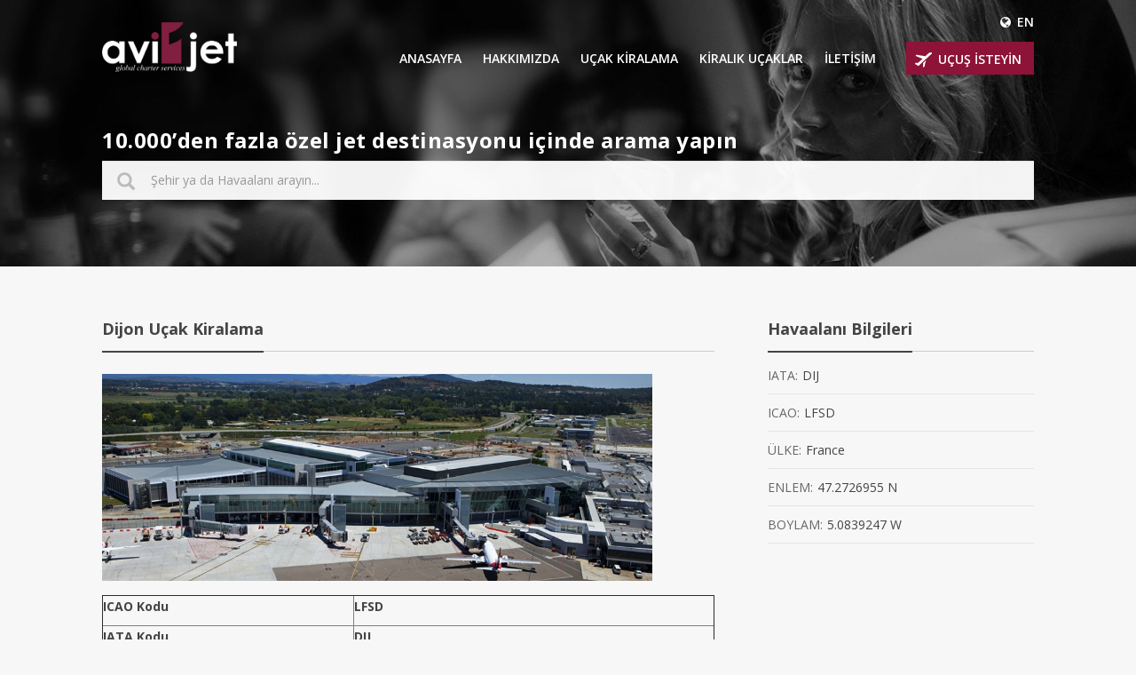

--- FILE ---
content_type: text/html; charset=utf-8
request_url: https://www.avionejet.com/tr/ozel-jet-kiralama/havaalanlari/1503/dijon-bourgogne-airport
body_size: 7047
content:

<!doctype html>
<html lang="tr" ng-app="ngMap">
<head>
	<meta charset="UTF-8">
	<meta name="viewport" content="width=device-width, initial-scale=1">
	<title>Dijon Uçak Kiralama | Avione Jet</title>
		<meta name="description" content="En uygun fiyatlar ve en iyi hizmet. Fiyatlar i&#xE7;in l&#xFC;tfen bizimle ileti&#x15F;ime ge&#xE7;in. &#xD6;zel u&#xE7;ak kiralama, &#xF6;zel jet kiralama, kiral&#x131;k u&#xE7;ak fiyatlar&#x131;" />
	<link rel="canonical" href="https://www.avionejet.com/tr/ozel-jet-kiralama/havaalanlari/1503/dijon-bourgogne-airport" />

	<link rel="shortcut icon" href="/favicon.ico">

	<!-- Bootstrap core CSS -->

	<link href="https://fonts.googleapis.com/css?family=Open+Sans:300,400,600,700,800&amp;subset=latin-ext" rel="stylesheet">
	<link href="/plugin/datetimepicker-master/jquery.datetimepicker.css" rel="stylesheet" />
	<link rel="stylesheet" type="text/css" href="/css/font-awesome.min.css">
	<link rel="stylesheet" type="text/css" href="/cubeportfolio/css/cubeportfolio.min.css">
	<link href="/css/bootstrap.min.css" rel="stylesheet" />
	<link rel="stylesheet" type="text/css" href="/css/core.min.css">
	<link rel="stylesheet" type="text/css" href="/css/components.css">
	<link rel="stylesheet" type="text/css" href="/js/owlcarousel/assets/owl.carousel.css">
	<link rel="stylesheet" type="text/css" href="/css/swipebox.css">
	<link href="/css/animate.css" rel="stylesheet" />
	<!-- /Include CSS Files -->
	<!-- REVOLUTION STYLE SHEETS -->
	<!-- REVOLUTION LAYERS STYLES -->
	<!-- REVOLUTION NAVIGATION STYLES -->

	<link href="/plugin/intl-tel-input-master/build/css/intlTelInput.css" rel="stylesheet" />
	<link href="/style.css?q=1" rel="stylesheet" />

	<style>

		#sh-wrap input, #flight-form span.ico {
			z-index: 0 !important;
		}


		#flight-form .form-group-2 {
			display: grid !important;
		}
	</style>

	<script src="https://ajax.googleapis.com/ajax/libs/jquery/1.11.2/jquery.min.js"></script>
	<script type="text/javascript">
		$(document).ready(function () {

			var sliderWR = $("#custom-banner"); //slider

			function sliderOriantation() {
				var windowH = $(window).height(); //pencere yükseklik
				var windowW = $(window).width(); //pencere genişlik
				sliderWR.height(windowH);
			}

			sliderOriantation();

			$(window).resize(function () {
				sliderOriantation();
			});
		}); // doc ready
	</script>

	<!-- Google Tag Manager -->
	<script>
		(function(w,d,s,l,i){w[l]=w[l]||[];w[l].push({'gtm.start':
		new Date().getTime(),event:'gtm.js'});var f=d.getElementsByTagName(s)[0],
		j=d.createElement(s),dl=l!='dataLayer'?'&l='+l:'';j.async=true;j.src=
		'https://www.googletagmanager.com/gtm.js?id='+i+dl;f.parentNode.insertBefore(j,f);
		})(window,document,'script','dataLayer','GTM-MRHTTVT');</script>
	<!-- End Google Tag Manager -->
</head>
<!-- NAVBAR
================================================== -->
<body class="fixed-footer stickyheader">

	<div b-gkww4d5bno class="site  animated-css">
		
		

<header class="site-header transparent">
	<div class="container">
		<div class="header-wrap clearfix">
			<!-- Logo -->
			<div class="logo pull-left">
				<a href="/tr">
					<img src="/images/demo/logo.png" alt="Logo" class="logo-img" style="max-height:56px;">
				</a>
			</div>
			<!-- /Logo -->
			<ul class="contact-info transparent">
				<li>
						<a href="/en"><i class="fa fa-globe" aria-hidden="true"></i><span>EN</span></a>
				</li>
			</ul>
			<!-- Site navigation -->
			<nav class="site-navigation pull-right">
				<div class="mobile-wrap">

					<!-- Above Navbar -->
					<!--<div class="above-nav-bar">
								<ul class="contact-info transparent">
									<li><i class="fa fa-phone"></i><span class="important">+90 212 662 8120</span></li>
									<li><i class="fa fa-envelope"></i><a href="mailto:info@avionejet.com">info@avionejet.com</a></li>
								</ul>

							</div>-->
					<!-- /Above Navbar -->
					<!-- Main menu -->

					<ul id="main-menu" class="main-menu">
						<li class="menu-item">
							<a href="/tr">ANASAYFA</a>
						</li>

						<li class="menu-item"><a href="/tr/hakkimizda">HAKKIMIZDA</a></li>
						<li class="menu-item menu-item-has-children">
							<a href="/tr/ucak-kiralama">
								U&#xC7;AK K&#x130;RALAMA
							</a>
							<ul class="sub-menu">
										<li class="menu-item">
											<a href="/tr/ucak-kiralama">
												Uçak Kiralama
											</a>
										</li>
										<li class="menu-item"><a href="/tr/ucak-kiralama/is-gezileri">İŞ GEZİLERİ</a></li>
										<li class="menu-item"><a href="/tr/ucak-kiralama/tatil">TATİL</a></li>
										<li class="menu-item"><a href="/tr/ucak-kiralama/hava-ambulansi">HAVA AMBULANSI</a></li>
										<li class="menu-item"><a href="/tr/ucak-kiralama/avione-jet-card">AVİONE JET CARD</a></li>
							</ul>
						</li>
						<li class="menu-item menu-item-has-children">
							<a href="/tr/kiralik-ucaklar">Kiral&#x131;k U&#xE7;aklar</a>
							<ul class="sub-menu">
									<li class="menu-item"><a href="/tr/kiralik-ucaklar/13">VIP YOLCU UÇAKLARI</a></li>
									<li class="menu-item"><a href="/tr/kiralik-ucaklar/15">HELİKOPTER</a></li>
									<li class="menu-item"><a href="/tr/kiralik-ucaklar/1/pervaneli-kiralik-ucaklar">PERVANELİ KİRALIK UÇAKLAR</a></li>
									<li class="menu-item"><a href="/tr/kiralik-ucaklar/2/kucuk-kabinli-ucaklar">KÜÇÜK KABİNLİ UÇAKLAR</a></li>
									<li class="menu-item"><a href="/tr/kiralik-ucaklar/3/orta-kabinli-ucaklar">ORTA KABİNLİ UÇAKLAR</a></li>
									<li class="menu-item"><a href="/tr/kiralik-ucaklar/4/genis-kabinli-ucaklar">GENİŞ KABİNLİ UÇAKLAR</a></li>
									<li class="menu-item"><a href="/tr/kiralik-ucaklar/5/yolcu-ucaklari">YOLCU UÇAKLARI</a></li>
							</ul>
						</li>

						<li class="menu-item"><a href="/tr/iletisim">&#x130;LET&#x130;&#x15E;&#x130;M</a></li>
						<li>
							<div id="go-form-btn">
								<a href="/tr/ucak-kiralama/ucus-iste" class="btn flightButton">U&#xC7;U&#x15E; &#x130;STEY&#x130;N</a>
							</div>
						</li>
					</ul>
					<!-- /Main menu -->
				</div>
				<!-- Mobile navigation toggle -->
				<button class="burger pull-right"><span class="burger-top"></span><span class="burger-middle"></span><span class="burger-bottom"></span></button>
				<!-- /Mobile navigation toggle -->
			</nav>
			<!-- /Site navigation -->
		</div>
	</div>
	<!-- /container -->
</header>
		
    <!-- Page Header -->
    <section id="page-header">
        <div id="bg" class="hader-bg-8">
            <div class="content">
                <div class="container">

                    <form class="airports-search">
                        <h2>10.000&#x2019;den fazla &#xF6;zel jet destinasyonu i&#xE7;inde arama yap&#x131;n</h2>
                        <div>
                            <i class="glyphicon glyphicon-search"></i>
                            <input type="text" class="form-control search-input searchUi" placeholder="&#x15E;ehir ya da Havaalan&#x131; aray&#x131;n..." />
                        </div>
                    </form>
                </div>
            </div>
        </div>
    </section>
    <!-- /Page Header -->


		<div b-gkww4d5bno class="site-main">
			
<section class="section no-top-padding">
    <div class="container">
            <div class="row" style="padding: 60px 0 60px 0">
                <div class="col-md-8">
                    <div class="title-block">
                        <h1 class="widget-title " style="margin-top: 0;">Dijon U&#xE7;ak Kiralama</h1>
                    </div>
                    <p><input alt="Dijon Uçak Kiralama" src="/upload/files/dijon%20airport.jpg" style="width: 620px; height: 233px;" type="image" /></p>

<table align="rıght" border="1" cellpadding="0" cellspacing="0">
	<tbody>
		<tr>
			<td style="width:130px">
			<p><strong>ICAO Kodu</strong></p>
			</td>
			<td style="width:186px">
			<p><strong>LFSD</strong></p>
			</td>
		</tr>
		<tr>
			<td style="width:130px">
			<p><strong>IATA Kodu</strong></p>
			</td>
			<td style="width:186px">
			<p><strong>DIJ</strong></p>
			</td>
		</tr>
		<tr>
			<td style="width:130px">
			<p><strong>Koordinat Bilgisi</strong></p>
			</td>
			<td style="width:186px">
			<p><a rel="nofollow" href="https://geohack.toolforge.org/geohack/geohack.php?pagename=Dijon_Air_Base&amp;params=47_16_26_N_005_05_20_E_region:FR_type:airport"><strong>47&deg;16&prime;26&Prime;N&nbsp;005&deg;05&prime;20&Prime;E</strong></a></p>
			</td>
		</tr>
		<tr>
			<td style="width:130px">
			<p><strong>Yolcu İstatistiği</strong></p>
			</td>
			<td style="width:186px">
			<p><strong>NA</strong></p>
			</td>
		</tr>
		<tr>
			<td style="width:130px">
			<p><strong>&Ccedil;alışma Saatleri</strong></p>
			</td>
			<td style="width:186px">
			<p><strong>09.00 &ndash; 17.00</strong></p>
			</td>
		</tr>
		<tr>
			<td style="width:130px">
			<p><strong>FBO</strong></p>
			</td>
			<td style="width:186px">
			<p><strong>NA</strong></p>
			</td>
		</tr>
	</tbody>
</table>

<p>&nbsp;</p>

<p>Orta&ccedil;ağ stili ile enerjik ve canlı modern atmosferin eşsiz bir birleşimini yansıtan Dijon, zıtlıkların m&uuml;kemmel uyumunu taşımaktadır. Hardalın ilk defa yapıldığı yer olan kent, tahmin edilebileceği gibi lezzetli bir mutfak k&uuml;lt&uuml;r&uuml;ne sahip olup ziyaret&ccedil;ilerine bir lezzet ş&ouml;leni vaat etmektedir. Burgonya Eyaleti&rsquo;nin başkenti olan Dijon, k&uuml;lt&uuml;rel mirası ve tarihi yapıları ile ruhunuzu da hitap etmeyi ihmal etmemektedir. Dar fakat şık sokakları, renkli binaları, canlı meydanları ve &ccedil;ok sayıdaki parkı ile Dijon ziyaret etmekten kesinlikle keyif alacağınız bir şehir. Şehirde pek &ccedil;ok m&uuml;zenin yanı sıra katedral de ziyaret&ccedil;ilerini beklemekte.</p>

<p>Dijon&rsquo;a u&ccedil;ak ile seyahat etmek isteyen yolcuların farklı alternatifleri mevcut. Eğer doğrudan Dijon&rsquo;a ge&ccedil;mek isterseniz, sadece &ouml;zel u&ccedil;ak u&ccedil;uşlarını kabul eden Dijon-Bourgogne Havalimanı&rsquo;nı kullanabilirsiniz. Tarifeli u&ccedil;aklarla seyahat etmek isteyenler i&ccedil;in ise en yakın alternatifler Dole Jura, Lyon ve Paris Havalimanları.</p>

<h2><strong>Dijon-Bourgogne Havalimanı</strong></h2>

<p>Sadece genel havacılık u&ccedil;uşlarını kabul eden Dijon Havalimanı, şehir merkezinin hemen g&uuml;neyinde yer almaktadır. Fransa tarihinin en eski askeri havalimanı olma unvanını da taşıyan meydan, 2012 yılı itibarı ile askeri tesisleri kapatmış ve sadece sivil u&ccedil;uşlara a&ccedil;ık kalmıştır. Havalimanında ambulans u&ccedil;aklar konuşlu olup, meydanın temel y&uuml;k&uuml;n&uuml; bu u&ccedil;uşlar oluşturmaktadır.</p>

<p>Havalimanı şehre mesafesi nedeniyle Dijon u&ccedil;ak kiralama u&ccedil;uşlarında ilk tercih edilebilecek meydandır. U&ccedil;uş yoğunluğunun az olması nedeniyle son dakika u&ccedil;uşlarında da genellikle sorun yaşanmasa da havalimanında yolcular i&ccedil;in l&uuml;ks ve ayrıcalıklı hizmetlerin pek de bulunmadığını ifade etmeliyiz. Ayrıca, havalimanında g&uuml;mr&uuml;k ve pasaport kontrol&uuml; i&ccedil;in g&uuml;venlik g&ouml;revlileri bulunmamakta olup, uluslararası yolcuların doğrudan bu meydana u&ccedil;ması m&uuml;mk&uuml;n değildir. Uluslararası yolcular i&ccedil;in en hızlı rota &ouml;ncelikle Lyon&rsquo;a u&ccedil;uş yapılması, m&uuml;teakiben Dijon&rsquo;a ge&ccedil;ilmesidir.</p>

<h2><strong>Dijon U&ccedil;ak Kiralama Yolcularının En &Ccedil;ok Tercih Ettiği Rotalar</strong></h2>

<p>Dİjon u&ccedil;ak kiralama yolcularının en sık tercih ettiği rotalar, Paris-Dijon, Marsilya-Dijon ve Bordeaux-Dijon olmaktadır.</p>

<p><input alt="Dijon Uçak Kiralama" src="/upload/files/dijon.jpg" style="width: 620px; height: 349px;" type="image" /></p>

<p>Dijon &ouml;zel u&ccedil;ak u&ccedil;uşları hakkında detaylı bilgi i&ccedil;in Avione Jet ile 7 g&uuml;n 24 saat iletişime ge&ccedil;ebilirsiniz.</p>

                </div>
                <div class="col-md-4">
                    <div id="contact-office">
                        <div class="widget airport-information">
                            <div class="title-block">
                                <h5 class="widget-title">Havaalan&#x131; Bilgileri</h5>
                            </div>
                            <ul>
                                <li><span>IATA:</span> DIJ</li>
                                <li><span>ICAO:</span> LFSD</li>
                                <li><span>&#xDC;LKE:</span> France</li>
                                    <li><span>ENLEM:</span> 47.2726955 N</li>
                                    <li><span>BOYLAM:</span>  5.0839247 W</li>

                            </ul>
                        </div>
                    </div>
                </div>
            </div>
            <div class="row">
                <div class="col-md-8">
                    <map center="47.2726955,5.0839247" zoom="8" scrollwheel="false">
                        <marker position="47.2726955,5.0839247"></marker>
                    </map>
                    <br />
                    <br />
                </div>
            </div>
    </div>
</section>

<input type="hidden" id="iculter" value="/tr/ozel-jet-kiralama/havaalanlari/"/>

			<section id="site-nav">
    <div class="container">
        <div class="row">
             <div class="col-md-3">
                <div>
                    <a href="/tr">
                        <img src="/images/demo/logo.png" class="site-nav_img" alt="Logo">
                    </a>
                </div>
                <div class="footer-links"><i class="fa fa-map-marker"> </i> Ahmet Taner Kışlalı Cad. North Star Plaza Kat:12 No:20 Daire:4 <br /> Çankaya / ANKARA</div>
                <div class="footer-links"><i class="fa fa-mobile"></i> +90 533 230 85 11</div>
                <div class="footer-links"><i class="fa fa-mobile"></i> +90 532 761 18 00 </div>
                <div class="footer-links"><i class="fa fa-phone"></i> +90 530 663 64 90</div>
                <div class="footer-links" ><i class="fa fa-envelope"> </i> <a href="/cdn-cgi/l/email-protection" class="__cf_email__" data-cfemail="3950575f5679584f5056575c535c4d175a5654">[email&#160;protected]</a></div> 
            </div>
            <div class="col-md-2">
                <h4 style="text-transform: uppercase;" class="title-4">NEDEN AVONE JET?</h4>
                <ul>
                    <li>
                        <a style="text-transform:uppercase;"  href="/tr/hakkimizda">HAKKIMIZDA</a>

                    </li>

                    <li>
                        <a style="text-transform:uppercase;"  href="/tr/blog">Blog</a>

                    </li>
                    <li><a style="text-transform:uppercase;"  href="/tr/iletisim">&#x130;LET&#x130;&#x15E;&#x130;M</a></li>
                     <li><a style="text-transform:uppercase;"  href="/tr/gizlilik-politikasi">G&#x130;ZL&#x130;L&#x130;K POL&#x130;T&#x130;KASI</a></li>

                           <li><a style="text-transform:uppercase;" target="_blank"  href="/pdf/AvioneJet_Charter_Terms_TR.pdf">Uçuş Sözleşmesi</a></li>
                   

                   
                </ul>
                
            </div>
            <div class="col-md-2">
                <h4 class="title-4">H&#x130;ZMETLER&#x130;M&#x130;Z</h4>
                <ul>
                             <li><a style="text-transform:uppercase;" href="/tr/ucak-kiralama" >Uçak Kiralama</a></li>     
                             <li><a style="text-transform:uppercase;" href="/tr/ucak-kiralama/is-gezileri" >İŞ GEZİLERİ</a></li>
                             <li><a style="text-transform:uppercase;" href="/tr/ucak-kiralama/tatil" >TATİL</a></li>
                             <li><a style="text-transform:uppercase;" href="/tr/ucak-kiralama/hava-ambulansi" >HAVA AMBULANSI</a></li>
                             <li><a style="text-transform:uppercase;" href="/tr/ucak-kiralama/avione-jet-card" >AVİONE JET CARD</a></li>
                </ul>
            </div>
            <div class="col-md-3">
                <h4 style="text-transform: uppercase;" class="title-4">Kiral&#x131;k U&#xE7;aklar</h4>
                <ul>
                        <li><a  style="text-transform:uppercase;"  href="/tr/kiralik-ucaklar/13">VIP YOLCU UÇAKLARI</a></li>
                        <li><a  style="text-transform:uppercase;"  href="/tr/kiralik-ucaklar/15">HELİKOPTER</a></li>
                        <li><a  style="text-transform:uppercase;"  href="/tr/kiralik-ucaklar/1/pervaneli-kiralik-ucaklar">PERVANELİ KİRALIK UÇAKLAR</a></li>
                        <li><a  style="text-transform:uppercase;"  href="/tr/kiralik-ucaklar/2/kucuk-kabinli-ucaklar">KÜÇÜK KABİNLİ UÇAKLAR</a></li>
                        <li><a  style="text-transform:uppercase;"  href="/tr/kiralik-ucaklar/3/orta-kabinli-ucaklar">ORTA KABİNLİ UÇAKLAR</a></li>
                        <li><a  style="text-transform:uppercase;"  href="/tr/kiralik-ucaklar/4/genis-kabinli-ucaklar">GENİŞ KABİNLİ UÇAKLAR</a></li>
                        <li><a  style="text-transform:uppercase;"  href="/tr/kiralik-ucaklar/5/yolcu-ucaklari">YOLCU UÇAKLARI</a></li>
                </ul>
            </div>
            <div class="col-md-2 newsletter">
    <h4 class="title-4">E-B&#xFC;lten</h4>
    <p>Listemize kay&#x131;t olun avantajlardan ve yeniliklerden ilk siz haberdar olun!</p>
    <div class="form">
        <input class="form-control" type="text" value=""  id="newsletter" placeholder="E-posta" />
        <button type="button" class="btn" onclick="SendNewsletter()">
            <i class="fa fa-paper-plane" aria-hidden="true"></i>
        </button>
        <div id="news_error_email" style="display: block; color: #8d1339 !important;">
            Ge&#xE7;erli bir e-posta giriniz.
        </div>
        <div id="news_success" style="display: block; color: Green  !important;">
            E-b&#xFC;ltene kayd&#x131;n&#x131;z ba&#x15F;ar&#x131;l&#x131;d&#x131;r.
        </div>
    </div>
</div>

        </div>
    </div>

</section>
<footer id="footer">
    <div class="container">
        <div class="row">
            <div class="col-md-6">
                <p>Avione Jet, Copyright © 2026   |   T&#xFC;m haklar&#x131; sakl&#x131;d&#x131;r.  </p>
            </div>
            <div class="col-md-6 social-div">
                <a title="Facebook" href="https://www.facebook.com/avionejet/" target="_blank">B&#x130;Z&#x130; TAK&#x130;P ED&#x130;N
                    <div><i class="fa fa-facebook" aria-hidden="true"></i></div>
                </a>
                <a title="instagram" href="https://www.instagram.com/avione_jet/" target="_blank">
                    <div><i class="fa fa-instagram" aria-hidden="true"></i></div>
                </a>
                <a title="Twitter" href="https://twitter.com/JetAvione" target="_blank">
                    <div><i class="fa fa-twitter" aria-hidden="true"></i></div>
                </a>
                <a title="Linkedin" href="https://www.linkedin.com/company/avione-jet?trk=biz-companies-cym" target="_blank">
                    <div><i class="fa fa-linkedin" aria-hidden="true"></i></div>
                </a> 
                <a title="Tumblr" href="https://www.tumblr.com/blog/view/avionejet-blog" target="_blank">
                    <div><i class="fa fa-tumblr" aria-hidden="true"></i></div>
                </a>
            </div>
        </div>
    </div>

</footer>




		</div>
	</div>

	<!-- Google Tag Manager (noscript) -->
	<noscript>
		<iframe b-gkww4d5bno src="https://www.googletagmanager.com/ns.html?id=GTM-MRHTTVT"
				height="0" width="0" style="display:none;visibility:hidden"></iframe>
	</noscript>
	<!-- End Google Tag Manager (noscript) -->

	<script data-cfasync="false" src="/cdn-cgi/scripts/5c5dd728/cloudflare-static/email-decode.min.js"></script><script src="/js/bootstrap.min.js"></script>
	<script src="/js/modernizr.custom.js"></script>
	<script src="/js/doubletaptogo.js"></script>
	<script src="/js/owlcarousel/owl.carousel.min.js"></script>
	<script src="/js/functions.js"></script>
	<script src="/js/isotope.min.js"></script>
	<script src="/js/jquery.swipebox.js"></script>
	<script src="/js/waypoints/jquery.waypoints.min.js"></script>

	
    <script type="text/javascript" src="/revolution/js/jquery.themepunch.tools.min.js?rev=5.0"></script>
    <script type="text/javascript" src="/revolution/js/jquery.themepunch.revolution.min.js?rev=5.0"></script>

    <script>
        $(function () {
            $(".site-main").attr("id", "airport");
        });
    </script>

    <link href="/Autocomplate/jquery-ui.css" rel="stylesheet" />
    <script src="/Autocomplate/external/jquery/jquery.js"></script>
    <script src="/Autocomplate/jquery-ui.js"></script>


    <script type="text/javascript">
        $(".searchUi").autocomplete({
            source: function (request, response) {
                $.ajax({
                    url: "/tr/LayoutCms/GetAirportNameSearchLang",
                    dataType: "json",
                    data: "searchterm=" + request.term,
                    success: function (data) {
                        response($.map(data, function (item) {
                            return {
                                label: item.Name,
                                value: item.value
                                , Id: item.Id
                                , Slug: item.Slug
                            };
                        }));
                    }
                });
            },
            minLength: 2,
            select: function (event, ui) {

                window.location.href = $("#iculter").val() + ui.item.Id + "/" + ui.item.Slug;

                //alert(ui.item.Id);
                //alert(ui.item.Slug);
            },
            open: function () {
                //alert("open");
                //$(this).removeClass("ui-corner-all").addClass("ui-corner-top");
            },
            close: function () {
                //alert("close");
                //$(this).removeClass("ui-corner-top").addClass("ui-corner-all");
            }
        });
    </script>

    <!--MAP-->
     <script src="https://maps.googleapis.com/maps/api/js?key=AIzaSyDjnUKc554jt96yHyz1R85_C4eXiHyr394&libraries=weather,visualization,panoramio"></script>
    <script src="https://code.angularjs.org/1.2.25/angular.js"></script>
    <script src="/js/ng-map.js"></script>

    <!--END MAP-->


	<script type="text/javascript">
		$(function () {

			$('#news_success').hide();
			$('#news_error_email').hide();

		});
		function SendNewsletter() {
			if ($("#newsletter").val() == '') {
				$('#news_success').hide();
				$('#news_error_email').show();
				return;
			}

			$.post('Contact/SendNewsletter', { email: $("#newsletter").val() }, function (data) {

				if (data.x == true) {
					$('#news_success').show();
					$('#news_error_email').hide();
					$("#newsletter").val('');
				}
				else {
					$('#news_success').hide();
					$('#news_error_email').show();
				}
			});
		};
	</script>
<script defer src="https://static.cloudflareinsights.com/beacon.min.js/vcd15cbe7772f49c399c6a5babf22c1241717689176015" integrity="sha512-ZpsOmlRQV6y907TI0dKBHq9Md29nnaEIPlkf84rnaERnq6zvWvPUqr2ft8M1aS28oN72PdrCzSjY4U6VaAw1EQ==" data-cf-beacon='{"version":"2024.11.0","token":"14c6c66a292c47f0add137c2fc18b190","r":1,"server_timing":{"name":{"cfCacheStatus":true,"cfEdge":true,"cfExtPri":true,"cfL4":true,"cfOrigin":true,"cfSpeedBrain":true},"location_startswith":null}}' crossorigin="anonymous"></script>
</body>
</html>

--- FILE ---
content_type: application/javascript
request_url: https://www.avionejet.com/js/functions.js
body_size: 8437
content:
"use strict";

/* Mute the page header background video */




jQuery(function ($) {





    var isMobile = false;
    $.support.placeholder = ('placeholder' in document.createElement('input'));

    /* Form Texts */
    var validationError = 'Validation errors occurred. Please confirm the fields and submit it again.',
		emailError = 'Please enter a valid email address.',
		requiredError = 'Please fill the required field.',
		successText = 'Email successfuly sent.',
		errorText = 'An error occurred - email not sent seccessfuly.';

    /* Screen size (grid) */
    var screenLarge = 1200,
		screenMedium = 992,
		screenSmall = 768;

    /* Check if on mobile */
    if (/Mobi/.test(navigator.userAgent)) {
        isMobile = true;
    }

    /*-----------------------------------------------------------------------------------*/
    /*	Contact Form
	/*-----------------------------------------------------------------------------------*/

    /* Form Validation */

    function validateContact() {

        var valid = true;
        $('.contact-form input, .contact-form textarea').removeClass('alert');
        $('.contact-form label, .contact-form .info').html('');

        /* Check valid email */
        $('.contact-form input[type="email"], .contact-form input[name="email"]').each(function () {
            if (!$(this).val().match(/^([\w-\.]+@([\w-]+\.)+[\w-]{2,4})?$/)) {
                $(this).next('label').html(emailError);
                $(this).addClass('alert');
                valid = false;
            }
        });

        /* Check required */
        $('.contact-form input[required], .contact-form textarea[required]').each(function () {
            if (!$(this).val() || (!$.support.placeholder && $(this).val() == $(this).attr('placeholder'))) {
                $(this).next('label').html(requiredError);
                $(this).addClass('alert');
                valid = false;
            }
        });

        return valid;
    }

    /* Form Submit */

    $('.contact-form').on('submit', (function (e) {
        e.preventDefault();

        $('.contact-form .spinner').removeClass('hidden');

        if (validateContact()) {
            $.ajax({
                url: "./php/email.php",
                type: "POST",
                data: $(this).serialize(),
                success: function (data) {
                    $('.info').html(data);
                    $('.contact-form .spinner').addClass('hidden');
                    $('.contact-form .info').html('<div class="alert alert-success"><button aria-hidden="true" data-dismiss="alert" class="close" type="button"><i class="fa fa-remove"></i></button><i class="fa fa-check"></i>' + successText + '</div>');
                },
                error: function () {
                    $('.contact-form .spinner').addClass('hidden');
                    $('.contact-form .info').html('<div class="alert alert-danger"><button aria-hidden="true" data-dismiss="alert" class="close" type="button"><i class="fa fa-remove"></i></button><i class="fa fa-exclamation"></i> ' + errorText + '</div>');
                }
            });
        } else {
            $('.contact-form .info').html('<div class="alert alert-danger-style-2"><button aria-hidden="true" data-dismiss="alert" class="close" type="button"><i class="fa fa-remove"></i></button><i class="fa fa-exclamation"></i> ' + validationError + '</div>');
            $('.contact-form .spinner').addClass('hidden');
        }
    }));

    /*-----------------------------------------------------------------------------------*/
    /*	Recent News
	/*-----------------------------------------------------------------------------------*/

    var owl = $('.recent-news .owl-carousel');
    $(owl).owlCarousel({
        loop: true,
        margin: 30,
        responsiveClass: true,
        responsive: {
            0: {
                items: 1,
                slideBy: 1
            },
            500: {
                items: 2,
                slideBy: 2
            },
            992: {
                items: 3,
                slideBy: 3
            }
        }
    });

    /* Recent News Navigation */
    $('.recent-news .owlnext').on('click', function () {
        owl.trigger('next.owl.carousel');
    });

    $('.recent-news .owlprev').on('click', function () {
        owl.trigger('prev.owl.carousel');
    });

    /*-----------------------------------------------------------------------------------*/
    /*	Testimonials
	/*-----------------------------------------------------------------------------------*/

    $('.testimonials .owl-carousel').each(function () {
        var el = $(this);
        var owlSettings = {
            loop: false,
            margin: 0,
            responsiveClass: true,
            mouseDrag: false,
            touchDrag: false,
            responsive: {
                0: {
                    items: 1,
                    nav: false,
                    slideBy: 1
                }
            }
        }

        if (el.children('li').length > 1) {
            owlSettings.loop = true;
            owlSettings.navigation = true;
            owlSettings.mouseDrag = true;
            owlSettings.touchDrag = true;
        }

        el.owlCarousel(owlSettings);

        // Custom Navigation Events
        el.parents('.testimonials').find('.owlnext').on('click', function () {
            el.trigger('next.owl.carousel');
        });

        el.parents('.testimonials').find('.owlprev').on('click', function () {
            el.trigger('prev.owl.carousel');
        });
    });

    /*-----------------------------------------------------------------------------------*/
    /*	Projects
	/*-----------------------------------------------------------------------------------*/

    /* Reset Pagination */

    function resetPagination(items, itemClass, perPage) {
        var pageTemp = 0;

        items.find(itemClass).each(function (item) {
            var tempClass = $(this).attr('class');

            $(this).attr('class', tempClass.replace(/(page-[1-9][0-9]*)/g, ''));
        });

        items.find(itemClass).each(function (index) {
            if (index % perPage === 0) {
                pageTemp += 1;
            }

            items.find(itemClass).eq(index).addClass('page-' + pageTemp);
        });
    }

    /* Main logic */

    window.onload = function () {
        $('.projects').each(function () {
            var items = $(this).find('.projects-content');
            var itemClass = '.projects-item';
            var filter = $(this).find('.filter');
            var initialFilter = '';
            var hash = window.location.hash.replace('#', '');

            if (hash && filter.find('[data-filter="' + hash + '"]').length) {
                initialFilter = '.' + hash;
                filter.find('.selected').removeClass('selected');
                filter.find('[data-filter="' + hash + '"]').addClass('selected');
            }

            if ($(this).find('.projects-pagination').length) {
                var pageNum = 1;
                var perPage = 3;
                var numPages = Math.ceil(items.find(itemClass).length / perPage);

                if (window.innerWidth < screenSmall) {
                    perPage = 2;
                } else if (window.innerWidth < screenMedium) {
                    perPage = 4;
                } else if (items.find(itemClass).hasClass('col-md-3')) {
                    perPage = 4;
                }

                if (numPages < 2) {
                    $('.projects-pagination').hide();
                } else {
                    $('.projects-pagination').show();
                }

                $(window).on('resize', function () {
                    if (window.innerWidth < screenSmall) {
                        perPage = 2;
                    } else if (window.innerWidth < screenMedium) {
                        perPage = 4;
                    } else if (items.find(itemClass).hasClass('col-md-3')) {
                        perPage = 4;
                    } else {
                        perPage = 3;
                    }

                    filter.find('.selected').click();
                });

                resetPagination(items, itemClass, perPage);

                /* Layout */
                items.isotope({
                    itemSelector: itemClass,
                    layoutMode: 'fitRows',
                    filter: '.page-' + pageNum + initialFilter,
                    transitionDuration: '.3s',
                    hiddenStyle: {
                        opacity: 0,
                    },
                    visibleStyle: {
                        opacity: 1,
                    }
                });

                /* Filtering */
                filter.find('button').on('click', function (e) {
                    var value = $(this).attr('data-filter');
                    value = (value != '*') ? '.' + value : value;
                    pageNum = 1;

                    numPages = Math.ceil(items.find(itemClass + value).length / perPage);

                    if (numPages < 2) {
                        $('.projects-pagination').hide();
                    } else {
                        $('.projects-pagination').show();
                    }

                    resetPagination(items, itemClass + value, perPage)
                    items.isotope({ filter: value + '.page-1' });

                    /* Change select class */
                    filter.find('.selected').removeClass('selected');
                    $(this).addClass('selected');
                });

                $('.projects-pagination button').on('click', function () {
                    var value = $('.filter .selected').attr('data-filter');
                    value = (value != '*') ? '.' + value : value;

                    if ($(this).hasClass('prev')) {
                        if (pageNum - 1 == 0) {
                            pageNum = numPages;
                        } else {
                            pageNum -= 1;
                        }
                    } else {
                        if (pageNum + 1 > numPages) {
                            pageNum = 1;
                        } else {
                            pageNum += 1;
                        }
                    }

                    items.isotope({ filter: value + '.page-' + pageNum });
                });
            } else {
                /* Layout */
                items.isotope({
                    itemSelector: itemClass,
                    layoutMode: 'fitRows',
                    filter: initialFilter,
                });

                /* Filtering */
                filter.find('button').on('click', function (e) {
                    var value = $(this).attr('data-filter');
                    value = (value != '*') ? '.' + value : value;

                    items.isotope({ filter: value });

                    /* Change select class */
                    filter.find('.selected').removeClass('selected');
                    $(this).addClass('selected');
                });
            }
        });
    }

    /*-----------------------------------------------------------------------------------*/
    /*	Main menu
	/*-----------------------------------------------------------------------------------*/

    /* Add Support for touch devices for desktop menu */
    $('#main-menu').doubleTapToGo();

    function moveNav() {
        /* Create ghost-na-wrap if it doesn't exist */
        if (!$('.ghost-nav-wrap').length) {
            $('body').prepend('<div class="ghost-nav-wrap empty site-navigation"></div>')
        }

        if ((window.innerWidth < screenLarge) && $('.ghost-nav-wrap').hasClass('empty')) {
            /* Mobile */
            $("nav.site-navigation .mobile-wrap").detach().appendTo('.ghost-nav-wrap');
            $('.ghost-nav-wrap').removeClass('empty');
            $('.menu-item-has-children').each(function () {
                $("> ul", this).hide();
                $('.megamenu').hide();
            });
        } else if ((window.innerWidth > screenLarge - 1) && !$('.ghost-nav-wrap').hasClass('empty')) {
            /* Desktop */
            $('.ghost-nav-wrap .mobile-wrap').detach().appendTo('nav.site-navigation');
            $('.ghost-nav-wrap').addClass('empty');
            $('.menu-item-has-children').each(function () {
                $('> ul', this).show();
                $('.megamenu').show();
            });
        }

        /* Reset if mobile nav is open and window is resized to desktop mode */
        if ((window.innerWidth > screenLarge - 1) && $('html').hasClass('show-menu')) {
            $('.burger').toggleClass('active');
            $('html').removeClass('show-menu');
        }
    }

    moveNav();
    $(window).resize(function () {
        moveNav();
        if ($('body').hasClass('stickyheader')) {
            setSticky();
        }
    });

    $('.burger').on('click', function () {
        $(this).toggleClass('active');
        $(window).scrollTop(0);
        $(this).blur();

        $('html').toggleClass('show-menu');

        $(document).trigger('resize');

        /* Fix Revolution Slider issue */
        if ($('.rev_slider').length) {
            $('.rev_slider').revredraw();
        }

        /* Fix Revolution Slider FS issue */
        if ($('.forcefullwidth_wrapper_tp_banner').length) {
            $('.rev_slider_wrapper').css({
                left: 0
            });
        }
    });

    $('.menu-item-has-children').each(function () {
        $(this).append('<span class="mobile-showchildren"><i class="fa fa-angle-down"></i></span>');
    });

    $(".mobile-showchildren").on('click', function () {
        $(this).siblings("ul, .megamenu").toggle('300');
    });

    function setSticky() {
        var topbarHeight = 0,
			headerHeight = 0;

        if ($('.top-bar').length) {
            topbarHeight = $('.top-bar').outerHeight();
        }
        if ($('.site-header').length && !$('header.bottom').length) {
            headerHeight = $('.site-header').outerHeight();
        }

        var offset = topbarHeight + headerHeight;

        if ($('header.bottom').length) {
            offset += $(window).innerHeight();
        }

        if (window.innerWidth > screenLarge - 1) {
            var headerwaypoint = new Waypoint({
                element: $('body'),
                handler: function (direction) {
                    if ((direction == 'down') && (window.innerWidth > screenLarge - 1)) {
                        //$('.site-header').css('opacity', '0');
                        $('.site-header').addClass('sticky animated fadeInDown');
                        $(".above-nav-bar").css({ "display": "none" });

                        // $('.site-header').animate({ opacity: 1 });
                        if (!$('.site-header').hasClass('transparent')) {
                            //$('.site-main').css('padding-top', headerHeight + 'px');
                        }
                    } else if ($('.site-header').hasClass('sticky')) {
                        $('.site-header').removeClass('sticky animated fadeInDown');
                       // $('.site-main').css('padding-top', '0');
                        $(".above-nav-bar").css({ "display": "block" });
                    }

                },
                offset: -offset
            })
        }
    }

    if ($('body').hasClass('stickyheader')) {
        setSticky();
    }

    /* Menu search */

    $('.menu-search-toggle').on('click', function () {
        $('.menu-search-form').toggleClass('hide');
        $(this).blur();
    });

    /*-----------------------------------------------------------------------------------*/
    /*	Gallery Thumbnails
	/*-----------------------------------------------------------------------------------*/

    var openGallery = false;

    function changeThumb(el) {
        if (!el.hasClass('selected')) {
            $('.gallery-fs > figure > img').attr('src', el.attr('href'));
            $('.gallery-fs > figure > figcaption').html(el.attr('title'));
            $('.gallery-fs-thumbnails .selected').removeClass('selected');
            el.addClass('selected');
        }
    }

    var thumbCol = 6;
    var galleryParent = $('.gallery-fs').parents('[class*="col-"]');
    var galleryParentSize = Math.floor(galleryParent.outerWidth() / galleryParent.parent().outerWidth() * 100);

    if (galleryParentSize < 60) { thumbCol = 5; }
    if (galleryParentSize == 100) { thumbCol = 9; }

    $('.gallery-fs-thumbnails').owlCarousel({
        loop: false,
        margin: 17,
        nav: true,
        navText: ['<i class="fa fa-angle-left"></i>', '<i class="fa fa-angle-right"></i>'],
        responsive: {
            0: { items: 2 },
            600: { items: 4 },
            1000: { items: thumbCol },
        },
    });

    $('.gallery-fs-thumbnails a').swipebox({
        hideBarsDelay: -1,
        afterOpen: function () {
            if (!openGallery) {
                $.swipebox.close();
            }
            openGallery = false;
        },
        nextSlide: function () {
            var index = $('.gallery-fs-thumbnails .owl-item a.selected').parent().index();

            if (index < $('.gallery-fs-thumbnails .owl-item').length - 1) {
                changeThumb($('.gallery-fs-thumbnails .owl-item').eq(index + 1).children('a'));
            }
        },
        prevSlide: function () {
            var index = $('.gallery-fs-thumbnails .owl-item a.selected').parent().index();

            if (index > 0) {
                changeThumb($('.gallery-fs-thumbnails .owl-item').eq(index - 1).children('a'));
            }
        },
    });

    $('.gallery-fs-thumbnails .owl-item a').on('click', function () {
        changeThumb($(this));
    });

    $('.gallery-fs-fullscreen').on('click', function () {
        openGallery = true;

        if ($('.gallery-fs-thumbnails').length) {
            $('.gallery-fs-thumbnails .owl-item a.selected').eq(0).click();
        }
    });

    /* Only one thumbnail */

    if (!$('.gallery-fs-thumbnails').length) {
        $('.gallery-fs-fullscreen').css({
            'right': '21px'
        });
        $('.gallery-fs-fullscreen').swipebox({ hideBarsDelay: 1 })
    }

    /* Gallery */

    $('.gallery a').swipebox({
        hideBarsDelay: -1,
    });

    /*-----------------------------------------------------------------------------------*/
    /*	Fixed Footer
	/*-----------------------------------------------------------------------------------*/

    if ($('.fixed-footer').length) {
        fixedFooter();

        $(window).resize(function () {
            fixedFooter();
        });
    }

    function fixedFooter() {
        $('.site-main').css('margin-bottom', $('.site-footer').innerHeight());
    }

    /*-----------------------------------------------------------------------------------*/
    /*	Quantity field
	/*-----------------------------------------------------------------------------------*/

    $('.quantity input[type="button"]').on('click', function (e) {
        var field = $(this).parent().find('.quantity-field'),
			val = parseInt(field.val(), 10),
			step = parseInt(field.attr('step'), 10),
			min = parseInt(field.attr('min'), 10),
			max = parseInt(field.attr('max'), 10);

        if ($(this).val() === '+' && (val < max || !max)) {
            /* Plus */
            field.val(val + step);
        } else if ($(this).val() === '-' && val > min) {
            /* Minus */
            field.val(val - step);
        }
    });

    /*-----------------------------------------------------------------------------------*/
    /*	Featured Element (lightbox)
	/*-----------------------------------------------------------------------------------*/

    $('.featured-video .featured-header a, .featured-image .featured-header a').swipebox({ hideBarsDelay: 1 });

    /*-----------------------------------------------------------------------------------*/
    /*	IE9 Placeholders
	/*-----------------------------------------------------------------------------------*/

    if (!$.support.placeholder) {
        $('[placeholder]').on('focus', function () {
            if ($(this).val() == $(this).attr('placeholder')) {
                $(this).val('');
            }
        }).on('blur', function () {
            if ($(this).val() == "") {
                $(this).val($(this).attr('placeholder'));
            }
        }).blur();

        $('[placeholder]').parents('form').on('submit', function () {
            if ($('[placeholder]').parents('form').find('.alert')) { return false; }

            $(this).find('[placeholder]:not(.alert)').each(function () {
                if ($(this).val() == $(this).attr('placeholder')) {
                    $(this).val('');
                }
            });
        });
    }

    /*-----------------------------------------------------------------------------------*/
    /*	Page Header
	/*-----------------------------------------------------------------------------------*/

    function pageHeaderVideoSize() {
        $(".page-header iframe").height($(window).width() / 1.77777777778);
    }

   

    /*-----------------------------------------------------------------------------------*/
    /*	Google Maps
	/*-----------------------------------------------------------------------------------*/

    /* Helper function to check if a number is a float */
    function isFloat(n) {
        return parseFloat(n.match(/^-?\d*(\.\d+)?$/)) > 0;
    }

    /* Check if a string is a coordinate */
    function checkCoordinates(str) {
        if (!str) { return false; }

        str = str.split(',');
        var isCoordinate = true;

        if (str.length !== 2 || !isFloat(str[0].trim()) || !isFloat(str[1].trim())) {
            isCoordinate = false;
        }

        return isCoordinate;
    }

    $('.map').each(function () {
        /* Options */
        var gmap = {
            zoom: ($(this).attr('data-zoom')) ? parseInt($(this).attr('data-zoom')) : 15,
            address: $(this).attr('data-address'),
            markers: $(this).attr('data-markers'),
            icon: $(this).attr('data-icon'),
            typeID: $(this).attr('data-type'),
            ID: $(this).attr('id'),
            styles: JSON.parse($(this).attr('data-styles')),
        };

        var gmapScroll = ($(this).attr('data-scroll')) ? $(this).attr('data-scroll') : 'false';
        var markersArray = [];
        var bound = new google.maps.LatLngBounds();

        if (gmapScroll == 'false') {
            gmap.draggable = false;
            gmap.scrollwheel = false;
        }

        /* Google Maps with markers */

        if (gmap.markers) {
            /* Get markers and their options */
            JSON.parse(gmap.markers).forEach(function (marker) {
                if (marker) {
                    if (checkCoordinates(marker.address)) {
                        marker.latLng = marker.address.split(',');
                        delete marker.address;
                    }

                    if (marker.icon) {
                        marker.options = { 'icon': marker.icon };
                    } else {
                        marker.options = { 'icon': gmap.icon };
                    }

                    markersArray.push(marker);
                }
            });

            $('#' + gmap.ID).gmap3({
                map: {
                    options: {
                        zoom: gmap.zoom,
                        draggable: gmap.draggable,
                        scrollwheel: gmap.scrollwheel,
                        mapTypeId: google.maps.MapTypeId[gmap.typeID],
                        styles: gmap.styles
                    }
                },
                marker: {
                    values: markersArray,
                    options: {
                        draggable: false
                    },
                    callback: function (results) {
                        var center = null;

                        if (typeof results[0].position.lat !== 'function' ||
							typeof results[0].position.lng !== 'function') {
                            return false;
                        }

                        results.forEach(function (m, i) {
                            if (markersArray[i].center) {
                                center = new google.maps.LatLng(m.position.lat(), m.position.lng());
                            } else {
                                bound.extend(new google.maps.LatLng(m.position.lat(), m.position.lng()));
                            }
                        });

                        if (!center) {
                            center = bound.getCenter();
                        }

                        $(this).gmap3('get').setCenter(center);
                    },
                    events: {
                        click: function (marker, event, context) {
                            if (!context.data) { return false; }

                            var map = $(this).gmap3('get'),
								infowindow = $(this).gmap3({
								    get: { name: 'infowindow' }
								});

                            if (infowindow) {
                                if (context.data) {
                                    infowindow.open(map, marker);
                                    infowindow.setContent(decodeURIComponent(context.data));
                                }
                            } else {
                                $(this).gmap3({
                                    infowindow: {
                                        anchor: marker,
                                        options: { content: decodeURIComponent(context.data) }
                                    }
                                });
                            }
                        } /* click */
                    } /* events */
                } /* marker */
            }); /* gmap3 */
        }

        /* Google Maps Basic */

        if (gmap.address) {
            if (checkCoordinates(gmap.address)) {
                $('#' + gmap.ID).gmap3({
                    map: {
                        options: {
                            zoom: gmap.zoom,
                            draggable: gmap.draggable,
                            scrollwheel: gmap.scrollwheel,
                            mapTypeId: google.maps.MapTypeId[gmap.typeID],
                            center: gmap.address.split(','),
                            styles: gmap.styles
                        }
                    },
                    marker: {
                        latLng: gmap.address.split(','),
                        options: {
                            icon: gmap.icon
                        }
                    },
                });
            } else {
                $('#' + gmap.ID).gmap3({
                    map: {
                        options: {
                            zoom: gmap.zoom,
                            draggable: gmap.draggable,
                            scrollwheel: gmap.scrollwheel,
                            mapTypeId: google.maps.MapTypeId[gmap.typeID],
                            styles: gmap.styles
                        },
                    },
                    getlatlng: {
                        address: gmap.address,
                        callback: function (results) {
                            if (!results) return;
                            $(this).gmap3('get').setCenter(new google.maps.LatLng(results[0].geometry.location.lat(), results[0].geometry.location.lng()));
                            $(this).gmap3({
                                marker: {
                                    latLng: results[0].geometry.location,
                                    options: {
                                        icon: gmap.icon
                                    }
                                }
                            });
                        }
                    } /* getlatlng */
                });
            } /* else statement */
        }
    }); /* Each Map element */
});